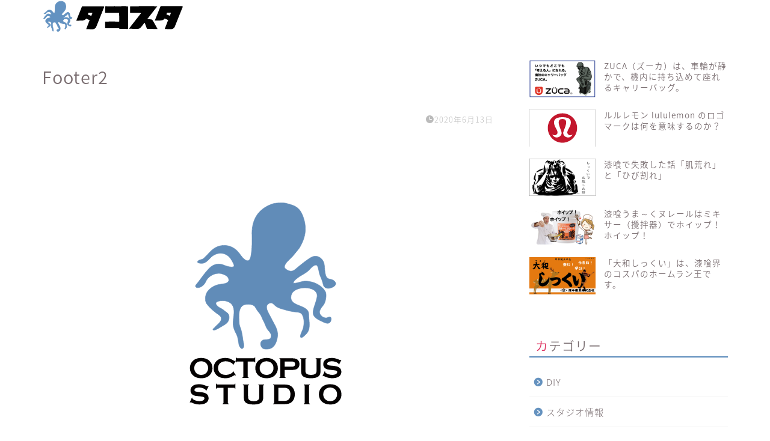

--- FILE ---
content_type: text/html; charset=utf-8
request_url: https://www.google.com/recaptcha/api2/aframe
body_size: 250
content:
<!DOCTYPE HTML><html><head><meta http-equiv="content-type" content="text/html; charset=UTF-8"></head><body><script nonce="KCUAb99avWPKGsFv8KPqhA">/** Anti-fraud and anti-abuse applications only. See google.com/recaptcha */ try{var clients={'sodar':'https://pagead2.googlesyndication.com/pagead/sodar?'};window.addEventListener("message",function(a){try{if(a.source===window.parent){var b=JSON.parse(a.data);var c=clients[b['id']];if(c){var d=document.createElement('img');d.src=c+b['params']+'&rc='+(localStorage.getItem("rc::a")?sessionStorage.getItem("rc::b"):"");window.document.body.appendChild(d);sessionStorage.setItem("rc::e",parseInt(sessionStorage.getItem("rc::e")||0)+1);localStorage.setItem("rc::h",'1768848501747');}}}catch(b){}});window.parent.postMessage("_grecaptcha_ready", "*");}catch(b){}</script></body></html>

--- FILE ---
content_type: application/javascript; charset=utf-8;
request_url: https://dalc.valuecommerce.com/app3?p=886004782&_s=https%3A%2F%2Ftacosta.jp%2Ffooter2%2F&vf=iVBORw0KGgoAAAANSUhEUgAAAAMAAAADCAYAAABWKLW%2FAAAAMElEQVQYV2NkFGP4nxFRw8A5aTIDo%2BA25v8FUWYMnVUnGBhzubr%2Bz3tWwLBZgI0BAO9UDNWLZDL7AAAAAElFTkSuQmCC
body_size: 1104
content:
vc_linkswitch_callback({"t":"696e7c74","r":"aW58dAALx9UDgRA5CooERAqKCJTOPA","ub":"aW58cgAPEbYDgRA5CooBbQqKC%2FD6vg%3D%3D","vcid":"XsPnIkPjLEZ-R4v9PDYcjV-IDMln2zB_WUpeAoGC0ns","vcpub":"0.772053","shopping.yahoo.co.jp":{"a":"2821580","m":"2201292","g":"b7e6a70b8c","kaa":"2826625"},"p":886004782,"honto.jp":{"a":"2684806","m":"2340879","g":"2c351a23a2","sp":"partnerid%3D02vc01"},"paypaymall.yahoo.co.jp":{"a":"2821580","m":"2201292","g":"b7e6a70b8c","kaa":"2826625"},"s":3476748,"approach.yahoo.co.jp":{"a":"2821580","m":"2201292","g":"b7e6a70b8c","kaa":"2826625"},"paypaystep.yahoo.co.jp":{"a":"2821580","m":"2201292","g":"b7e6a70b8c","kaa":"2826625"},"mini-shopping.yahoo.co.jp":{"a":"2821580","m":"2201292","g":"b7e6a70b8c","kaa":"2826625"},"www.bk1.jp":{"a":"2684806","m":"2340879","g":"2c351a23a2","sp":"partnerid%3D02vc01"},"shopping.geocities.jp":{"a":"2821580","m":"2201292","g":"b7e6a70b8c","kaa":"2826625"},"direct.sanwa.co.jp":{"a":"2706855","m":"3205567","g":"4ff744f88c"},"jalan.net":{"a":"2513343","m":"2130725","g":"28225db58c"},"kap":886200872,"l":4})

--- FILE ---
content_type: image/svg+xml
request_url: https://tacosta.jp/wp-content/uploads/2020/09/lululemon_flag.svg
body_size: 1084
content:
<?xml version="1.0" encoding="utf-8"?>
<!-- Generator: Adobe Illustrator 16.0.0, SVG Export Plug-In . SVG Version: 6.00 Build 0)  -->
<!DOCTYPE svg PUBLIC "-//W3C//DTD SVG 1.1//EN" "http://www.w3.org/Graphics/SVG/1.1/DTD/svg11.dtd">
<svg version="1.1" id="レイヤー_1" xmlns="http://www.w3.org/2000/svg" xmlns:xlink="http://www.w3.org/1999/xlink" x="0px"
	 y="0px" width="640px" height="360px" viewBox="0 0 640 360" enable-background="new 0 0 640 360" xml:space="preserve">
<rect fill="#FFFFFF" stroke="#000000" stroke-miterlimit="10" width="640" height="360"/>
<g>
	<path fill="#C3172D" d="M319.944,38.221c-78.312,0.028-141.751,63.525-141.724,141.837c0.03,78.295,63.528,141.749,141.823,141.721
		c78.283-0.029,141.735-63.498,141.735-141.778c0-78.298-63.482-141.78-141.777-141.78
		C319.973,38.221,319.957,38.221,319.944,38.221"/>
	<path fill="#FFFFFF" d="M418.959,242.977c-7.625,4.115-16.041,6.584-24.689,7.219c-4.591-0.029-9.039-1.456-12.793-4.099
		c-22.969-15.276-15.13-33.554,0.52-61.954c7.189-11.622,12.793-24.125,16.691-37.222c3.277-13.758,6.238-33.825-5.719-48.985
		c-6.669-7.753-15.477-13.371-25.321-16.142c-14.496-4.274-29.539-6.353-44.643-6.179h-5.979c-15.1-0.174-30.146,1.905-44.643,6.179
		c-9.832,2.771-18.637,8.389-25.322,16.142c-11.94,15.16-8.981,35.228-5.646,48.985c3.826,13.097,9.385,25.6,16.502,37.222
		c15.651,28.342,23.506,46.678,0.55,61.954c-3.755,2.643-8.231,4.069-12.806,4.099c-8.562-0.679-16.907-3.133-24.473-7.219
		l1.357,2.369c11.073,17.008,25.539,26.045,41.666,26.045c7.725-0.229,15.305-2.05,22.265-5.386
		c8.487-3.927,15.533-10.409,20.125-18.551c4.678-7.61,6.585-16.604,5.372-25.439c-2.628-9.472-5.82-18.739-9.56-27.808
		c-11.304-29.268-26.911-69.23-13.396-88.751c5.37-8.229,15.767-12.257,30.926-12.313c15.161-0.06,25.323,4.085,30.925,12.313
		c13.342,19.521-2.108,59.483-13.396,88.692c-3.812,9.127-7.047,18.496-9.731,28.026c-1.214,8.849,0.677,17.869,5.37,25.479
		c4.592,8.173,11.637,14.668,20.127,18.626c6.958,3.318,14.553,5.154,22.262,5.369c16.143,0,30.768-9.035,42.158-26.132
		L418.959,242.977z"/>
</g>
<g>
</g>
<g>
</g>
<g>
</g>
<g>
</g>
<g>
</g>
<g>
</g>
</svg>


--- FILE ---
content_type: image/svg+xml
request_url: http://tacosta.jp/wp-content/uploads/2018/02/342f397b7068db467445dde11b2fbd2c.svg
body_size: 4164
content:
<?xml version="1.0" encoding="utf-8"?>
<!-- Generator: Adobe Illustrator 16.0.0, SVG Export Plug-In . SVG Version: 6.00 Build 0)  -->
<!DOCTYPE svg PUBLIC "-//W3C//DTD SVG 1.1//EN" "http://www.w3.org/Graphics/SVG/1.1/DTD/svg11.dtd">
<svg version="1.1" id="レイヤー_1" xmlns="http://www.w3.org/2000/svg" xmlns:xlink="http://www.w3.org/1999/xlink" x="0px"
	 y="0px" width="280px" height="60px" viewBox="0 0 280 60" enable-background="new 0 0 280 60" xml:space="preserve">
<g>
	<path d="M176.085,52.738c-0.676,0-1.354,0-2.029-0.002c-0.303,0-0.604-0.139-0.903-0.213c0.137-0.258,0.239-0.541,0.417-0.77
		c3.191-4.059,6.383-8.109,9.591-12.154c2.543-3.217,5.104-6.409,7.652-9.614c1.387-1.739,2.772-3.485,4.145-5.239
		c0.138-0.178,0.176-0.432,0.262-0.648c-0.223-0.085-0.448-0.237-0.674-0.243c-1.361-0.037-2.728-0.032-4.097-0.047
		c-1.046-0.021-2.088-0.09-3.133-0.085c-1.215,0.004-2.433,0.085-3.647,0.085c-2.302,0-4.601-0.042-6.902-0.059
		c-0.343-0.005-0.69-0.005-1.028,0.042c-0.521,0.079-0.757-0.121-0.747-0.642c0.015-1.333,0.032-2.667,0.035-4
		c0.002-1.196-0.009-2.395-0.016-3.591c-0.005-1.085-0.005-2.17-0.017-3.256c-0.007-0.542,0.262-0.716,0.785-0.716
		c2.264-0.016,4.531-0.063,6.796-0.085c6.459-0.047,12.914-0.1,19.371-0.116c5.678-0.017,11.358,0.022,17.038,0.043
		c1.959,0.004,3.925,0.037,5.884,0.063c0.199,0.005,0.4,0.032,0.601,0.053c0.035,0.052,0.067,0.11,0.097,0.167
		c-0.354,0.464-0.696,0.933-1.065,1.385c-1.103,1.36-2.227,2.699-3.332,4.064c-1.387,1.712-2.759,3.441-4.127,5.17
		c-1.28,1.608-2.549,3.225-3.813,4.843c-1.148,1.47-2.282,2.946-3.436,4.407c-0.342,0.431-0.766,0.795-1.108,1.229
		c-0.461,0.572-0.893,1.174-1.31,1.781c-0.271,0.396-0.099,0.707,0.375,0.717c1.77,0.037,3.542,0.105,5.313,0.105
		c1.745-0.006,3.105,0.729,4.095,2.097c0.644,0.894,1.132,1.888,1.687,2.841c0.72,1.232,1.444,2.461,2.149,3.699
		c1.607,2.836,3.202,5.674,4.799,8.508c0.261,0.463,0.182,0.619-0.36,0.617c-1.252-0.014-2.511-0.051-3.768-0.082
		c-2.379-0.037-4.758-0.068-7.137-0.121c-2.533-0.047-5.068-0.135-7.601-0.174c-0.511-0.014-0.701-0.312-0.848-0.701
		c-0.726-1.947-1.438-3.895-2.174-5.84c-0.513-1.35-1.053-2.691-1.592-4.037c-0.17-0.424-0.438-0.471-0.773-0.082
		c-0.631,0.738-1.223,1.508-1.827,2.268c-1.574,1.982-3.068,4.037-4.748,5.924c-1.634,1.83-3.735,2.68-6.281,2.521L176.085,52.738z"
		/>
	<path d="M146.636,51.779c0.864-0.037,8.273-0.199,8.27,0.387c-0.008,0.557,0.193,0.779,0.769,0.779
		c2.035-0.004,4.073,0.027,6.11,0.049c2.933,0.031,5.867,0.062,8.797,0.104c0.696,0.012,0.893-0.141,0.893-0.857V12.291
		c0.012-1.28-11.887-0.822-13.458-0.848c-3.747-0.068-7.549,0.469-11.349-0.021l-7.266,0.079c-2.417,0.01-4.831,0-7.246,0
		c-1.216-0.004-3.655-0.642-3.64,1.064c0.016,1.85,0.053,3.694,0.071,5.545c0.016,1.656,0.019,3.316,0.019,4.965
		c-0.003,0.669,0.059,0.748,0.748,0.722l17.306-0.116c2.661,0.048,5.321,0.101,7.979,0.154c0.025,0,0.068,4.622,0.068,4.906
		c0.026,1.893,0.057,3.787,0.081,5.677c0.021,1.423,0.24,2.999,0.062,4.414c-0.1,0.762-0.183,0.771-1.003,0.898
		c-0.844,0.129-1.729,0.092-2.579,0.07c-1.532-0.039-3.074-0.145-4.598-0.312l-17.106,0.078c-0.945,0.006-1.051,0.127-1.046,1.064
		c0.017,1.852,0.053,3.701,0.073,5.549c0.016,1.652,0.019,3.307,0.019,4.965c-0.003,0.67,0.056,0.754,0.746,0.719
		c3.275-0.141,6.542-0.01,9.82-0.109L146.636,51.779z"/>
	<path d="M124.229,11.65c-0.131-0.004-0.265,0-0.398-0.004h-37.44c-0.614,0.004-0.919-0.053-1.139,0.496
		c-1.201,3.03-2.428,6.046-3.655,9.06c-1.551,3.812-3.111,7.617-4.666,11.422c-0.704,1.727-1.405,3.455-2.124,5.218
		c0.165,0.04,0.265,0.091,0.368,0.091c3.333-0.029,6.662-0.041,9.992-0.098c2.523-0.033,4.906-0.609,6.815-2.345
		c0.415-0.374,0.766-0.838,1.078-1.327l6.65,2.75c-1.389,3.52-2.775,7.047-4.158,10.568c-0.667,1.701-1.326,3.412-1.975,5.121
		c-0.274,0.707-0.206,0.801,0.533,0.816c3.062,0.096,6.13,0.227,9.198,0.295c1.638,0.035,3.311-0.006,4.834-0.666
		c1.901-0.824,3.224-2.242,3.99-4.236l13.347-32.742c0.128-0.304,1.262-3.174,1.52-3.626
		C126.55,11.401,124.276,11.582,124.229,11.65z M98.127,23.55c1.903,0.021,3.812,0.021,5.716,0.06
		c0.948,0.016,1.037,0.164,0.687,1.063c-0.587,1.507-1.182,3.009-1.777,4.506l-6.488-2.688c0.312-0.775,0.617-1.55,0.93-2.325
		C97.361,23.76,97.667,23.545,98.127,23.55z"/>
	<path d="M270.461,11.438c-0.13,0-0.261,0-0.396-0.005h-37.442c-0.61,0.005-0.917-0.052-1.136,0.496
		c-1.204,3.03-2.428,6.046-3.655,9.065c-1.551,3.805-3.111,7.612-4.666,11.418c-0.704,1.725-1.404,3.447-2.124,5.217
		c0.162,0.037,0.262,0.094,0.364,0.094c3.331-0.031,6.666-0.044,9.992-0.1c2.526-0.035,4.909-0.611,6.815-2.346
		c0.409-0.377,0.767-0.838,1.078-1.327l6.649,2.751c-1.389,3.52-2.775,7.043-4.161,10.568c-0.666,1.701-1.322,3.41-1.973,5.117
		c-0.271,0.711-0.203,0.795,0.529,0.822c3.064,0.094,6.13,0.221,9.196,0.297c1.643,0.037,3.317-0.014,4.836-0.67
		c1.902-0.822,3.229-2.246,3.994-4.24l13.344-32.74c0.13-0.307,1.264-3.172,1.523-3.625
		C272.778,11.19,270.508,11.369,270.461,11.438z M244.359,23.34c1.906,0.022,3.815,0.022,5.719,0.058
		c0.947,0.021,1.036,0.17,0.687,1.064c-0.587,1.507-1.184,3.005-1.778,4.507l-6.486-2.683c0.307-0.779,0.616-1.554,0.928-2.33
		C243.593,23.55,243.898,23.335,244.359,23.34z"/>
</g>
<g>
	<path fill="#6392C1" stroke="#6392C1" stroke-miterlimit="10" d="M51.534,35.172l0.023-0.025l-1.424,1.057
		C50.328,36.148,51.355,35.338,51.534,35.172z"/>
	<path fill="#6392C1" stroke="#6392C1" stroke-miterlimit="10" d="M51.556,35.146l-0.023,0.025
		C51.558,35.148,51.568,35.139,51.556,35.146z"/>
	<path fill="#6392C1" stroke="#6392C1" stroke-miterlimit="10" d="M50.562,39.676c-0.509-0.57-0.741-1.326-0.476-2.418
		c0.957-3.914,10.673-3.754,9.722,0.791c-0.177,0.838-0.405,1.672-0.688,2.477c-1.449,4.133-1.107,4.975,2.814,6.766
		c1.001,0.459,2.292,1.1,2.975-0.059c0.215-0.367,0.436-1.295,0.06-1.623c-0.488-0.428-1.249,0.248-1.78,0.23
		c-1.23-0.047-2.618-1.197-2.392-2.484c0.201-1.146,1.324-1.986,1.812-3.012c0.518-1.092,0.922-3.465,0.283-4.584
		c-1.543-2.703-5.948-4.455-8.987-3.6c-1,0.281-1.979,0.625-3.014,0.566c0.025-0.666,0.704-1.295,1.2-1.682
		c-0.007,0.008-0.014,0.016-0.022,0.02c1.408-1.25,3.279-1.889,4.622-3.153c0.613-0.578,2.242-2.681,3.153-1.861
		c0.454,0.41,0.761,2.852,1.03,3.539c0.469,1.197,1.031,2.385,1.286,3.653c0.294,1.475,1.858,1.771,3.431,1.055
		c1.079-0.492,1.763-1.268,0.891-2.254c-1.134-1.286-2.712-0.281-3.373-2.229c-0.459-1.352-0.341-2.829-0.569-4.221
		c-0.375-2.287-2.593-3.731-4.663-2.764c-1.511,0.707-4.806,3.43-6.092,4.521c-0.75,0.638-1.45,1.002-2.414,0.712
		c-0.619-0.188-1.728-0.782-1.813-1.407c-0.183-1.297,2.293-3.152,3.032-4.04c0.364-0.438,2.359-2.804,2.637-3.276
		c2.288-3.897,2.878-7.418,1.369-11.69c-1.383-3.917-3.356-4.254-6.415-5.112c-0.993-0.279-3.941-0.167-4.969,0.166
		c-5.067,1.649-7.75,5.315-7.898,10.648c-0.042,1.519,0.096,3.044,0.023,4.561c-0.077,1.626-0.15,3.28-0.509,4.856
		c-0.374,1.643-1.296,1.884-2.547,0.771c-0.73-0.65-1.281-1.505-1.889-2.29c-2.643-3.412-7.364-3.779-10.46-0.783
		c-0.95,0.919-1.807,1.931-2.773,2.83c-0.627,0.583-1.437,0.46-2.047,0.907c-1.23,0.902,0.971,1.106,1.583,1.012
		c1.248-0.194,2.147-1.175,2.964-2.052c2.179-2.346,5.619-2.383,7.53,0.195c0.381,0.515,0.68,1.083,0.977,1.649
		c0.282,0.55,0.638,1.306,0.046,1.545c-0.63,0.257-2.532-0.265-3.162-0.542c-2.252-1.002-4.256-0.541-5.828,1.046
		c-1.656,1.673-2.965,3.687-4.421,5.561c-0.277,0.359-1.015,0.953-0.717,1.447c0.386,0.639,1.546,0.281,2.036,0.018
		c0.827-0.447,1.418-1.125,1.789-1.988c0.957-2.229,4.035-3.719,6.345-2.817c0.727,0.285,1.599,0.583,2.024,1.291
		c0.197,0.328,0.39,0.928,0.257,1.309c-0.429,1.211-3.123,1.125-4.155,1.432c-1.541,0.455-2.927,1.26-3.866,2.594
		c-0.876,1.244-1.089,3.473-0.243,4.648c1.071,1.488,2.899,3.01,4.401,4.047c1.439,0.998,1.271,1.904,0.463,2.908
		c-0.586,0.73-1.403,1.275-1.973,2c-0.14,0.178-0.658,0.412-0.579,0.717c0.221,0.852,2.754-0.826,3.07-1.02
		c1.18-0.717,2.57-1.287,2.936-2.744c0.198-0.799,0.17-1.939-0.544-2.484c-0.001-0.002-1.906-1.459-1.906-1.459
		c-0.677-0.365-1.37-0.66-1.908-1.225c-0.988-1.039-0.486-1.482,0.565-1.789c1.829-0.533,4.466,0.014,5.315,1.859
		c1.036,2.254-0.178,4.953,0.125,7.311c0.168,1.291,0.631,2.186,1.214,3.309c0.635,1.215,0.662,2.617,0.948,3.982
		c0.144,0.686,1.089,2.336,1.73,0.963c0.322-0.691-0.157-2.199-0.248-2.902c-0.167-1.289-0.353-2.582-0.72-3.83
		c-0.231-0.785-0.607-1.439-0.656-2.25c-0.044-0.75-0.088-1.516-0.089-2.266c0-1.529,0.008-3.043,1.05-4.225
		c0.998-1.133,4.26-1.004,4.986,0.195c0.521,0.859,0.964,1.604,1.618,2.359c0.818,0.941,0.927,1.816,1.52,2.863
		c0.627,1.107,0.894,2.434,1.678,3.455c0.686,0.889,1.597,1.58,1.161,2.906c-0.321,0.98-1.973,0.725-2.741,0.893
		c-1.349,0.293-1.422,1.959-0.612,2.959c0.596,0.732,2.373,0.59,3.159,0.312c1.722-0.605,2.332-2.531,2.652-4.174
		c0.499-2.555-0.9-4.543-1.998-6.652c-0.427-0.826-0.833-1.635-1.278-2.453c-0.558-1.021-1.464-2.863-0.001-3.684
		c1.308-0.734,1.74,0.221,2.622,0.932c0.908,0.73,2.156,1.014,3.25,1.338c1.349,0.402,2.797,0.752,4.2,0.893
		c1.089,0.111,2.118,0.082,2.673,1.26c0.716,1.521,0.646,3.27,0.251,4.869c-0.161,0.658-1.338,2.756-1.013,3.367
		c0.343,0.646,1.488-0.541,1.792-0.818c0.711-0.648,1.196-1.354,1.413-2.303c0.413-1.814-0.134-3.699-0.11-5.525
		C56.725,41.453,52.203,41.523,50.562,39.676z"/>
</g>
<g>
</g>
<g>
</g>
<g>
</g>
<g>
</g>
<g>
</g>
<g>
</g>
<g>
</g>
<g>
</g>
<g>
</g>
<g>
</g>
<g>
</g>
<g>
</g>
<g>
</g>
<g>
</g>
<g>
</g>
</svg>


--- FILE ---
content_type: image/svg+xml
request_url: https://tacosta.jp/wp-content/uploads/2020/06/Footer2.svg
body_size: 8547
content:
<?xml version="1.0" encoding="utf-8"?>
<!-- Generator: Adobe Illustrator 16.0.0, SVG Export Plug-In . SVG Version: 6.00 Build 0)  -->
<!DOCTYPE svg PUBLIC "-//W3C//DTD SVG 1.1//EN" "http://www.w3.org/Graphics/SVG/1.1/DTD/svg11.dtd">
<svg version="1.1" id="レイヤー_1" xmlns="http://www.w3.org/2000/svg" xmlns:xlink="http://www.w3.org/1999/xlink" x="0px"
	 y="0px" width="1080px" height="1350px" viewBox="0 0 1080 1350" enable-background="new 0 0 1080 1350" xml:space="preserve">
<g>
	<path fill="#618CB8" stroke="#618CB8" stroke-miterlimit="10" d="M605.271,359.041l0.139-0.187l-9.043,6.737
		C597.616,365.231,604.126,360.085,605.271,359.041z"/>
	<path fill="#618CB8" stroke="#618CB8" stroke-miterlimit="10" d="M605.409,358.854l-0.139,0.187
		C605.419,358.894,605.485,358.822,605.409,358.854z"/>
	<path fill="#618CB8" stroke="#618CB8" stroke-miterlimit="10" d="M599.087,387.636c-3.232-3.639-4.703-8.438-3.02-15.354
		c6.066-24.856,67.771-23.861,61.723,5.016c-1.117,5.323-2.568,10.62-4.369,15.747c-9.197,26.223-7.029,31.555,17.875,42.944
		c6.355,2.903,14.555,6.99,18.887-0.391c1.363-2.324,2.771-8.217,0.385-10.299c-3.104-2.696-7.928,1.591-11.301,1.473
		c-7.816-0.296-16.619-7.596-15.186-15.78c1.279-7.285,8.406-12.605,11.5-19.134c3.295-6.923,5.863-21.97,1.797-29.086
		c-9.795-17.161-37.771-28.296-57.064-22.866c-6.355,1.787-12.562,3.974-19.137,3.604c0.148-4.227,4.467-8.237,7.621-10.673
		c-0.047,0.04-0.094,0.086-0.131,0.109c8.934-7.933,20.807-11.98,29.336-20.019c3.893-3.668,14.232-17.02,20.02-11.811
		c2.885,2.605,4.84,18.117,6.537,22.463c2.982,7.598,6.551,15.145,8.166,23.203c1.869,9.352,11.799,11.248,21.779,6.688
		c6.854-3.134,11.199-8.047,5.662-14.321c-7.207-8.16-17.225-1.768-21.412-14.133c-2.918-8.588-2.168-17.966-3.625-26.809
		c-2.377-14.525-16.471-23.691-29.609-17.561c-9.598,4.484-30.516,21.783-38.682,28.716c-4.76,4.038-9.203,6.374-15.326,4.521
		c-3.932-1.191-10.967-4.97-11.52-8.934c-1.158-8.237,14.566-20.014,19.252-25.646c2.312-2.792,14.986-17.801,16.746-20.797
		c14.525-24.759,18.275-47.104,8.689-74.238c-8.779-24.873-21.318-27.004-40.732-32.455c-6.305-1.775-25.027-1.061-31.551,1.063
		c-32.177,10.468-49.207,33.741-50.146,67.61c-0.261,9.638,0.604,19.33,0.144,28.958c-0.488,10.319-0.953,20.825-3.233,30.831
		c-2.377,10.438-8.235,11.957-16.173,4.883c-4.639-4.122-8.133-9.557-11.989-14.528c-16.773-21.653-46.765-23.986-66.417-4.978
		c-6.035,5.828-11.474,12.255-17.606,17.961c-3.982,3.704-9.119,2.932-12.999,5.77c-7.812,5.731,6.169,7.028,10.054,6.423
		c7.92-1.219,13.628-7.461,18.812-13.025c13.837-14.888,35.677-15.133,47.82,1.247c2.429,3.269,4.317,6.867,6.211,10.469
		c1.796,3.478,4.048,8.279,0.293,9.801c-4.001,1.628-16.07-1.668-20.081-3.445c-14.297-6.355-27.022-3.437-36.998,6.646
		c-10.515,10.62-18.834,23.426-28.074,35.31c-1.768,2.281-6.453,6.051-4.56,9.184c2.462,4.069,9.822,1.796,12.935,0.119
		c5.248-2.848,9.003-7.146,11.361-12.625c6.077-14.158,25.618-23.604,40.283-17.881c4.615,1.814,10.152,3.701,12.851,8.196
		c1.257,2.077,2.485,5.897,1.638,8.308c-2.722,7.695-19.829,7.155-26.381,9.091c-9.789,2.892-18.582,7.993-24.547,16.471
		c-5.569,7.889-6.914,22.044-1.545,29.514c6.803,9.452,18.416,19.106,27.944,25.704c9.138,6.328,8.077,12.088,2.94,18.471
		c-3.727,4.637-8.905,8.096-12.534,12.693c-0.894,1.123-4.179,2.626-3.676,4.568c1.396,5.388,17.484-5.265,19.495-6.483
		c7.49-4.56,16.312-8.173,18.639-17.429c1.256-5.069,1.084-12.302-3.453-15.775c-0.009-0.009-12.102-9.266-12.102-9.266
		c-4.304-2.306-8.695-4.178-12.12-7.77c-6.271-6.6-3.089-9.41,3.592-11.355c11.613-3.387,28.354,0.086,33.741,11.802
		c6.579,14.302-1.126,31.445,0.801,46.415c1.061,8.21,4.001,13.893,7.714,21.01c4.029,7.723,4.196,16.619,6.021,25.284
		c0.912,4.355,6.914,14.833,10.989,6.114c2.052-4.393-0.995-13.97-1.581-18.435c-1.062-8.179-2.234-16.37-4.569-24.298
		c-1.466-4.988-3.853-9.157-4.159-14.293c-0.293-4.756-0.563-9.629-0.568-14.394c0-9.703,0.047-19.317,6.672-26.827
		c6.328-7.184,27.042-6.384,31.662,1.249c3.299,5.453,6.118,10.189,10.268,14.973c5.193,5.985,5.876,11.531,9.65,18.191
		c3.992,7.047,5.672,15.454,10.65,21.94c4.355,5.664,10.143,10.037,7.375,18.461c-2.049,6.207-12.531,4.598-17.41,5.66
		c-8.562,1.863-9.027,12.458-3.877,18.795c3.783,4.654,15.061,3.74,20.062,1.981c10.93-3.836,14.801-16.089,16.828-26.494
		c3.174-16.227-5.707-28.858-12.678-42.244c-2.713-5.223-5.289-10.396-8.119-15.57c-3.541-6.495-9.295-18.201-0.01-23.403
		c8.301-4.654,11.055,1.415,16.648,5.907c5.77,4.646,13.688,6.441,20.639,8.505c8.561,2.55,17.764,4.765,26.664,5.674
		c6.91,0.705,13.451,0.5,16.979,7.986c4.541,9.676,4.1,20.758,1.6,30.92c-1.023,4.178-8.5,17.505-6.443,21.383
		c2.178,4.102,9.455-3.445,11.385-5.203c4.518-4.102,7.594-8.58,8.971-14.607c2.625-11.52-0.855-23.486-0.707-35.1
		C638.239,398.918,609.515,399.361,599.087,387.636z"/>
</g>
<g>
	<path fill="#040000" d="M380.599,522.756c8.202,0,14.702,2.217,19.504,6.646c5.071,4.637,7.611,10.623,7.611,17.971
		c0,4.499-1.214,8.7-3.656,12.603c-4.756,7.623-12.554,11.428-23.39,11.428c-8.133,0-14.595-2.213-19.401-6.643
		c-2.573-2.369-4.527-5.199-5.857-8.506c-1.173-2.918-1.76-5.979-1.76-9.196c0-4.705,1.21-9.01,3.62-12.91
		C361.89,526.692,369.666,522.895,380.599,522.756z M380.636,530.747c-4.48,0-8.222,1.328-11.209,3.988
		c-3.54,3.145-5.309,7.256-5.309,12.348c0,5.095,1.769,9.21,5.309,12.351c2.987,2.664,6.747,3.988,11.273,3.988
		c4.527,0,8.273-1.328,11.241-3.988c1.769-1.582,3.127-3.521,4.066-5.812c0.828-2.039,1.247-4.149,1.247-6.327
		c0-5.322-1.777-9.504-5.313-12.555C388.936,532.124,385.167,530.793,380.636,530.747z"/>
	<path fill="#040000" d="M457.117,554.437l6.542,9.793l-0.894,0.619c-0.646-0.596-1.173-0.896-1.592-0.896
		c-0.409,0-1.572,0.555-3.475,1.66c-3.951,2.277-7.272,3.811-9.971,4.605c-2.694,0.799-5.9,1.191-9.622,1.191
		c-7.412,0-13.497-1.756-18.248-5.258c-2.801-2.045-5.006-4.58-6.611-7.609c-1.856-3.469-2.787-7.292-2.787-11.47
		c0-5.691,1.666-10.639,4.992-14.84c5.002-6.312,12.567-9.467,22.691-9.467c3.722,0,6.909,0.391,9.575,1.172
		c2.661,0.781,5.988,2.322,9.984,4.613c1.908,1.082,3.071,1.619,3.48,1.619s0.939-0.295,1.582-0.896l0.898,0.619l-6.542,9.814
		l-0.931-0.613c0.051-0.367,0.069-0.678,0.069-0.924c0-0.662-0.288-1.287-0.855-1.873c-0.577-0.586-1.601-1.287-3.071-2.109
		c-4.066-2.289-8.365-3.432-12.911-3.432c-5.374,0-9.654,1.342-12.846,4.027c-3.765,3.139-5.648,7.244-5.648,12.311
		c0,5.069,1.884,9.171,5.648,12.312c3.187,2.682,7.472,4.023,12.846,4.023c4.546,0,8.845-1.146,12.911-3.445
		c1.471-0.822,2.494-1.527,3.071-2.113c0.567-0.586,0.855-1.211,0.855-1.877c0-0.252-0.019-0.553-0.069-0.896L457.117,554.437z"/>
	<path fill="#040000" d="M491.876,531.333v35.638c0,0.711,0.163,1.252,0.479,1.619c0.321,0.367,0.897,0.668,1.722,0.896v1.1h-14.67
		v-1.1c0.823-0.229,1.4-0.529,1.722-0.896s0.479-0.904,0.479-1.619v-35.638h-14.596c-0.693,0-1.224,0.156-1.587,0.473
		c-0.367,0.314-0.67,0.895-0.894,1.734h-1.107v-12.156h1.107c0.252,0.836,0.554,1.412,0.908,1.73
		c0.349,0.318,0.879,0.477,1.567,0.477h39.426c0.707,0,1.248-0.158,1.619-0.477c0.363-0.318,0.666-0.895,0.895-1.73h1.098v12.156
		h-1.098c-0.229-0.84-0.531-1.416-0.895-1.734c-0.371-0.316-0.906-0.473-1.619-0.473H491.876z"/>
	<path fill="#040000" d="M537.06,522.756c8.197,0,14.693,2.217,19.498,6.646c5.076,4.637,7.621,10.623,7.621,17.971
		c0,4.499-1.219,8.7-3.656,12.603c-4.756,7.623-12.559,11.428-23.395,11.428c-8.133,0-14.596-2.213-19.4-6.643
		c-2.574-2.369-4.527-5.199-5.857-8.506c-1.168-2.918-1.756-5.979-1.756-9.196c0-4.705,1.205-9.01,3.615-12.91
		C518.354,526.692,526.126,522.895,537.06,522.756z M537.097,530.747c-4.48,0-8.217,1.328-11.205,3.988
		c-3.545,3.145-5.312,7.256-5.312,12.348c0,5.095,1.768,9.21,5.312,12.351c2.988,2.664,6.748,3.988,11.27,3.988
		c4.527,0,8.273-1.328,11.24-3.988c1.77-1.582,3.127-3.521,4.066-5.812c0.828-2.039,1.248-4.149,1.248-6.327
		c0-5.322-1.777-9.504-5.309-12.555C545.388,532.124,541.618,530.793,537.097,530.747z"/>
	<path fill="#040000" d="M580.487,551.509v15.494c0,0.691,0.162,1.219,0.498,1.6c0.33,0.383,0.896,0.674,1.697,0.877v1.102h-14.664
		v-1.102c0.828-0.227,1.395-0.527,1.717-0.895c0.32-0.367,0.488-0.896,0.488-1.586v-39.808c0-0.709-0.164-1.248-0.488-1.613
		c-0.322-0.369-0.898-0.668-1.717-0.896v-1.1h29.34c3.414,0,6.127,0.227,8.141,0.689c2.01,0.461,3.779,1.252,5.314,2.379
		c1.586,1.17,2.828,2.709,3.723,4.615c0.893,1.977,1.34,4.064,1.34,6.264c0,3.17-0.848,5.947-2.545,8.334
		c-1.477,2.045-3.42,3.492-5.84,4.355c-2.424,0.863-5.807,1.29-10.143,1.29H580.487z M580.487,543.762h15.67
		c3.117,0,5.309-0.332,6.57-1c0.809-0.432,1.455-1.131,1.943-2.082c0.494-0.953,0.74-2,0.74-3.15c0-1.123-0.246-2.162-0.74-3.113
		c-0.492-0.955-1.135-1.65-1.943-2.082c-1.238-0.668-3.43-1.002-6.57-1.002h-15.67V543.762z"/>
	<path fill="#040000" d="M666.272,527.198v26.341c0,4.984-0.916,8.715-2.754,11.191c-3.303,4.455-10.133,6.68-20.49,6.68
		c-7.477,0-13.205-1.205-17.178-3.615c-2.316-1.4-3.922-3.307-4.82-5.719c-0.875-2.387-1.307-5.234-1.307-8.537v-26.341
		c0-0.711-0.154-1.25-0.48-1.615c-0.324-0.367-0.896-0.668-1.727-0.896v-1.1h14.67v1.1c-0.812,0.205-1.381,0.496-1.711,0.879
		c-0.326,0.379-0.488,0.922-0.488,1.633v23.449c0,2.706,0.145,4.714,0.445,6.009c0.293,1.295,0.861,2.383,1.689,3.254
		c2.205,2.338,5.965,3.512,11.297,3.512c5.342,0,9.119-1.174,11.324-3.512c0.801-0.871,1.359-1.959,1.656-3.254
		c0.299-1.295,0.447-3.301,0.447-6.009v-23.449c0-0.711-0.162-1.25-0.484-1.615c-0.326-0.367-0.898-0.668-1.721-0.896v-1.1h13.846
		v1.1c-0.828,0.229-1.404,0.529-1.727,0.896C666.44,525.948,666.272,526.487,666.272,527.198z"/>
	<path fill="#040000" d="M716.192,527.565l-5.617,11.066l-0.957-0.551c0.021-0.23,0.031-0.41,0.031-0.551
		c0-0.781-0.664-1.619-1.996-2.514c-4.084-2.846-8.887-4.27-14.395-4.27c-2.434,0-4.578,0.297-6.439,0.896
		c-1.354,0.455-2.447,1.146-3.285,2.062c-0.842,0.92-1.26,1.916-1.26,2.992c0,1.768,1.074,2.969,3.205,3.611
		c1.102,0.318,3.471,0.666,7.09,1.035l5.406,0.547c3.221,0.344,5.816,0.812,7.799,1.408c1.99,0.596,3.75,1.436,5.285,2.514
		c1.562,1.123,2.797,2.6,3.703,4.434c0.902,1.835,1.359,3.8,1.359,5.886c0,3.307-1.07,6.242-3.201,8.807
		c-1.926,2.342-4.922,4.07-8.988,5.195c-3.035,0.848-6.281,1.27-9.748,1.27c-6.221,0-12.363-1.49-18.42-4.473
		c-1.289-0.596-2.057-0.896-2.303-0.896c-0.293,0-0.768,0.254-1.42,0.76l-0.996-0.516l5.1-11.533l0.996,0.486
		c0,0.205,0,0.355,0,0.447c0,1.033,0.498,1.986,1.484,2.859c1.494,1.328,3.801,2.477,6.918,3.445
		c3.117,0.959,6.086,1.441,8.887,1.441c3.053,0,5.658-0.514,7.816-1.545c1.191-0.57,2.141-1.332,2.857-2.279
		c0.711-0.949,1.07-1.939,1.07-2.973c0-1.559-0.838-2.668-2.514-3.336c-1.168-0.459-3.535-0.883-7.09-1.273l-5.305-0.551
		c-3.555-0.368-6.066-0.718-7.537-1.05s-2.939-0.867-4.41-1.6c-2.084-1.035-3.732-2.584-4.922-4.656
		c-1.08-1.863-1.619-3.996-1.619-6.408c0-3.975,1.361-7.262,4.098-9.857c3.578-3.42,8.951-5.137,16.113-5.137
		c3.006,0,5.807,0.305,8.402,0.918c2.596,0.609,5.834,1.732,9.715,3.373c1.326,0.527,2.141,0.795,2.438,0.795
		c0.488,0,1.051-0.268,1.689-0.795L716.192,527.565z"/>
</g>
<g>
	<path fill="#040000" d="M398.484,590.574l-5.611,11.066l-0.968-0.551c0.028-0.23,0.037-0.412,0.037-0.549
		c0-0.783-0.67-1.619-2.001-2.516c-4.085-2.846-8.882-4.27-14.391-4.27c-2.434,0-4.578,0.297-6.443,0.896
		c-1.354,0.455-2.452,1.146-3.285,2.061c-0.838,0.922-1.256,1.918-1.256,2.994c0,1.766,1.065,2.969,3.201,3.611
		c1.098,0.318,3.461,0.668,7.09,1.033l5.406,0.549c3.216,0.342,5.812,0.814,7.799,1.408c1.986,0.596,3.75,1.436,5.285,2.512
		c1.563,1.125,2.791,2.602,3.703,4.436c0.903,1.836,1.359,3.797,1.359,5.883c0,3.309-1.066,6.242-3.201,8.811
		c-1.927,2.34-4.923,4.068-8.984,5.191c-3.029,0.85-6.281,1.273-9.748,1.273c-6.216,0-12.357-1.49-18.415-4.473
		c-1.284-0.596-2.057-0.896-2.308-0.896c-0.298,0-0.772,0.254-1.41,0.758l-0.995-0.514l5.095-11.537l1,0.486
		c0,0.205,0,0.359,0,0.449c0,1.033,0.498,1.986,1.484,2.859c1.488,1.328,3.797,2.479,6.918,3.443
		c3.123,0.963,6.086,1.445,8.887,1.445c3.058,0,5.663-0.516,7.821-1.545c1.191-0.57,2.141-1.334,2.857-2.287
		c0.707-0.947,1.065-1.938,1.065-2.973c0-1.557-0.838-2.67-2.508-3.334c-1.173-0.459-3.536-0.883-7.096-1.273l-5.304-0.553
		c-3.56-0.365-6.072-0.715-7.542-1.047c-1.471-0.336-2.94-0.867-4.406-1.602c-2.089-1.035-3.731-2.582-4.928-4.654
		c-1.079-1.863-1.614-3.998-1.614-6.408c0-3.975,1.368-7.262,4.1-9.857c3.573-3.422,8.951-5.137,16.107-5.137
		c3.01,0,5.812,0.305,8.407,0.914s5.83,1.736,9.71,3.373c1.331,0.531,2.146,0.797,2.447,0.797c0.475,0,1.042-0.266,1.685-0.797
		L398.484,590.574z"/>
	<path fill="#040000" d="M444.34,594.337v35.631c0,0.711,0.158,1.254,0.479,1.621c0.32,0.365,0.897,0.668,1.717,0.896v1.1h-14.665
		v-1.1c0.823-0.229,1.4-0.531,1.722-0.896c0.316-0.367,0.479-0.904,0.479-1.621v-35.631h-14.596c-0.693,0-1.223,0.156-1.591,0.471
		c-0.362,0.314-0.665,0.895-0.894,1.734h-1.103v-12.154h1.103c0.252,0.834,0.559,1.412,0.912,1.73
		c0.35,0.318,0.879,0.477,1.563,0.477h39.427c0.707,0,1.252-0.158,1.619-0.477s0.67-0.896,0.894-1.73h1.103v12.154h-1.103
		c-0.224-0.84-0.526-1.414-0.894-1.734c-0.367-0.314-0.902-0.471-1.619-0.471H444.34z"/>
	<path fill="#040000" d="M529.13,590.207v26.34c0,4.986-0.916,8.715-2.748,11.193c-3.309,4.455-10.135,6.678-20.486,6.678
		c-7.486,0-13.214-1.205-17.183-3.615c-2.321-1.4-3.922-3.305-4.819-5.717c-0.87-2.387-1.312-5.236-1.312-8.539v-26.34
		c0-0.709-0.163-1.25-0.479-1.615c-0.32-0.367-0.893-0.668-1.721-0.898v-1.1h14.67v1.1c-0.814,0.207-1.387,0.498-1.708,0.877
		c-0.325,0.383-0.493,0.928-0.493,1.637v23.449c0,2.705,0.148,4.713,0.447,6.01c0.297,1.295,0.865,2.381,1.684,3.252
		c2.205,2.34,5.965,3.512,11.296,3.512c5.352,0,9.129-1.172,11.324-3.512c0.811-0.871,1.359-1.957,1.656-3.252
		c0.299-1.297,0.447-3.305,0.447-6.01v-23.449c0-0.709-0.158-1.25-0.479-1.615c-0.322-0.367-0.898-0.668-1.723-0.898v-1.1h13.842
		v1.1c-0.828,0.23-1.4,0.531-1.721,0.898C529.308,588.957,529.13,589.498,529.13,590.207z"/>
	<path fill="#040000" d="M555.153,629.98v-39.773c0-0.709-0.158-1.25-0.488-1.615c-0.316-0.367-0.895-0.668-1.723-0.895v-1.102
		h26.223c5.742,0,10.152,0.652,13.232,1.961c4.41,1.906,7.668,5.051,9.779,9.434c1.68,3.445,2.523,7.473,2.523,12.088
		c0,8.105-2.494,14.279-7.482,18.525c-2.09,1.785-4.537,3.072-7.338,3.838c-2.805,0.771-6.379,1.154-10.715,1.154h-26.223v-1.102
		c0.828-0.227,1.4-0.527,1.723-0.895C554.995,631.226,555.153,630.689,555.153,629.98z M565.413,625.847h12.896
		c4.113,0,7.203-0.562,9.273-1.686c4.434-2.41,6.648-7.105,6.648-14.084c0-5.051-1.191-8.92-3.584-11.605
		c-1.33-1.492-2.939-2.555-4.828-3.188c-1.885-0.629-4.393-0.947-7.51-0.947h-12.896V625.847L565.413,625.847z"/>
	<path fill="#040000" d="M628.372,629.98v-39.807c0-0.691-0.158-1.217-0.484-1.582c-0.324-0.367-0.893-0.668-1.721-0.895v-1.102
		h14.674v1.102c-0.832,0.203-1.404,0.494-1.721,0.873c-0.32,0.383-0.484,0.912-0.484,1.604v39.807c0,0.709,0.164,1.256,0.498,1.633
		c0.33,0.381,0.898,0.672,1.699,0.877v1.1h-14.666v-1.1c0.828-0.229,1.396-0.527,1.717-0.896
		C628.214,631.226,628.372,630.689,628.372,629.98z"/>
	<path fill="#040000" d="M689.229,585.765c8.197,0,14.697,2.215,19.504,6.646c5.07,4.637,7.617,10.625,7.617,17.971
		c0,4.496-1.225,8.701-3.652,12.602c-4.756,7.623-12.562,11.43-23.404,11.43c-8.123,0-14.59-2.215-19.393-6.646
		c-2.572-2.367-4.527-5.197-5.852-8.502c-1.174-2.918-1.76-5.982-1.76-9.197c0-4.705,1.209-9.01,3.619-12.91
		C670.517,589.701,678.29,585.902,689.229,585.765z M689.267,593.755c-4.48,0-8.221,1.33-11.209,3.988
		c-3.541,3.145-5.309,7.256-5.309,12.348c0,5.096,1.768,9.211,5.309,12.352c2.988,2.662,6.746,3.986,11.273,3.986
		c4.523,0,8.273-1.33,11.232-3.986c1.768-1.582,3.127-3.523,4.07-5.814c0.828-2.037,1.242-4.15,1.242-6.328
		c0-5.32-1.771-9.502-5.303-12.553C697.558,595.128,693.788,593.798,689.267,593.755z"/>
</g>
<g>
	<path d="M540.431,1160.338c-1.281-0.016-2.562-0.032-3.833-0.042c-0.571-0.026-1.144-0.307-1.704-0.435
		c0.27-0.481,0.465-1.032,0.805-1.439c6.114-7.605,12.237-15.201,18.403-22.775c4.864-6.013,9.787-11.999,14.667-18.012
		c2.662-3.26,5.324-6.531,7.961-9.793c0.254-0.349,0.338-0.825,0.502-1.243c-0.423-0.158-0.846-0.455-1.27-0.471
		c-2.572-0.095-5.155-0.105-7.738-0.201c-1.979-0.048-3.954-0.186-5.923-0.207c-2.298-0.025-4.595,0.085-6.897,0.06
		c-4.355-0.049-8.706-0.176-13.058-0.239c-0.645-0.011-1.312-0.031-1.942,0.063c-0.979,0.127-1.429-0.259-1.397-1.233
		c0.053-2.514,0.122-5.044,0.148-7.558c0.037-2.271,0.042-4.536,0.047-6.791c0.021-2.059,0.042-4.097,0.053-6.15
		c-0.011-1.027,0.513-1.35,1.498-1.339c4.288,0.016,8.564-0.027,12.857-0.021c12.199,0.059,24.416,0.085,36.621,0.212
		c10.734,0.09,21.474,0.275,32.208,0.444c3.704,0.043,7.42,0.175,11.125,0.254c0.382,0,0.752,0.069,1.144,0.101
		c0.058,0.106,0.116,0.217,0.175,0.339c-0.678,0.863-1.334,1.742-2.043,2.599c-2.118,2.53-4.271,5.055-6.395,7.601
		c-2.656,3.229-5.287,6.452-7.918,9.682c-2.456,3.032-4.874,6.049-7.314,9.082c-2.202,2.747-4.372,5.531-6.585,8.278
		c-0.656,0.777-1.466,1.492-2.127,2.286c-0.879,1.085-1.71,2.191-2.51,3.324c-0.523,0.746-0.195,1.339,0.694,1.382
		c3.345,0.101,6.685,0.275,10.046,0.312c3.286,0.021,5.854,1.44,7.695,4.034c1.191,1.709,2.106,3.61,3.128,5.43
		c1.34,2.351,2.673,4.695,3.976,7.056c2.985,5.383,5.938,10.782,8.892,16.159c0.481,0.879,0.328,1.181-0.699,1.17
		c-2.359-0.043-4.747-0.159-7.112-0.223c-4.505-0.121-9.01-0.237-13.492-0.396c-4.795-0.164-9.591-0.354-14.37-0.503
		c-0.952-0.027-1.318-0.593-1.588-1.345c-1.334-3.684-2.626-7.388-3.97-11.078c-0.953-2.566-1.948-5.106-2.933-7.664
		c-0.312-0.81-0.82-0.895-1.461-0.159c-1.201,1.36-2.339,2.812-3.504,4.246c-3.017,3.694-5.886,7.563-9.104,11.077
		c-3.134,3.419-7.119,4.977-11.931,4.648L540.431,1160.338z"/>
	<path d="M484.775,1157.861c1.636-0.053,15.641-0.196,15.62,0.915c-0.026,1.069,0.349,1.498,1.429,1.498
		c3.854,0.042,7.712,0.132,11.565,0.223c5.547,0.121,11.083,0.248,16.625,0.402c1.318,0.016,1.688-0.254,1.704-1.609l0.873-75.53
		c0.054-2.424-22.447-1.815-25.411-1.895c-7.092-0.186-14.296,0.735-21.458-0.291l-13.74-0.011
		c-4.568-0.037-9.136-0.105-13.704-0.154c-2.303-0.025-6.892-1.301-6.907,1.928c-0.011,3.487,0.016,6.996,0.005,10.484
		c0.005,3.139-0.032,6.263-0.069,9.4c-0.016,1.265,0.09,1.419,1.392,1.371l32.726,0.164c5.028,0.164,10.051,0.302,15.074,0.466
		c0.053,0,0.032,8.744,0.026,9.263c0.01,3.578,0.026,7.178,0.032,10.739c0.005,2.688,0.387,5.69,0.016,8.352
		c-0.201,1.431-0.365,1.462-1.91,1.685c-1.593,0.211-3.276,0.132-4.88,0.053c-2.9-0.096-5.812-0.328-8.686-0.678l-32.346-0.228
		c-1.794-0.021-1.984,0.222-2.006,1.99c-0.016,3.504,0.021,6.997,0.011,10.501c-0.005,3.106-0.037,6.262-0.074,9.4
		c-0.021,1.26,0.09,1.396,1.392,1.37c6.198-0.206,12.375,0.128,18.568,0.017L484.775,1157.861z"/>
	<path d="M443.295,1081.511c-0.243-0.006-0.498-0.006-0.741-0.011l-70.798-0.82c-1.17-0.011-1.741-0.122-2.17,0.905
		c-2.334,5.706-4.722,11.358-7.108,17.054c-3.017,7.161-6.039,14.316-9.056,21.489c-1.382,3.244-2.742,6.488-4.134,9.812
		c0.302,0.096,0.487,0.17,0.683,0.17c6.299,0.031,12.608,0.073,18.896,0.058c4.775-0.026,9.29-1.054,12.941-4.303
		c0.784-0.688,1.461-1.567,2.06-2.493l12.522,5.361c-2.715,6.622-5.414,13.248-8.108,19.892c-1.292,3.202-2.578,6.404-3.838,9.633
		c-0.534,1.334-0.396,1.504,0.979,1.561c5.796,0.255,11.597,0.552,17.388,0.752c3.101,0.111,6.261,0.059,9.156-1.158
		c3.615-1.509,6.145-4.145,7.638-7.908l25.946-61.619c0.254-0.578,2.456-5.961,2.953-6.823
		C447.688,1081.087,443.379,1081.389,443.295,1081.511z M393.684,1103.439c3.6,0.09,7.204,0.127,10.809,0.243
		c1.784,0.037,1.958,0.333,1.265,2.012c-1.143,2.853-2.292,5.657-3.451,8.494l-12.21-5.229c0.608-1.444,1.202-2.911,1.81-4.366
		C392.229,1103.814,392.806,1103.412,393.684,1103.439z"/>
	<path d="M719.781,1084.295c-0.249-0.006-0.497-0.006-0.752-0.011l-70.793-0.815c-1.153,0-1.726-0.127-2.159,0.915
		c-2.335,5.706-4.716,11.376-7.104,17.05c-3.017,7.166-6.05,14.343-9.077,21.494c-1.37,3.244-2.73,6.489-4.123,9.812
		c0.312,0.08,0.497,0.186,0.688,0.19c6.3,0.011,12.608,0.054,18.896,0.037c4.775-0.026,9.29-1.053,12.931-4.287
		c0.784-0.704,1.472-1.582,2.065-2.487l12.512,5.341c-2.699,6.652-5.393,13.264-8.087,19.896c-1.292,3.202-2.578,6.415-3.849,9.628
		c-0.519,1.351-0.396,1.52,0.99,1.572c5.796,0.26,11.575,0.556,17.387,0.762c3.092,0.106,6.267,0.053,9.146-1.164
		c3.621-1.524,6.156-4.16,7.644-7.907l25.951-61.62c0.249-0.572,2.45-5.977,2.959-6.822
		C724.163,1083.893,719.866,1084.189,719.781,1084.295z M670.16,1106.224c3.609,0.105,7.209,0.147,10.813,0.243
		c1.788,0.053,1.947,0.333,1.275,2.043c-1.148,2.826-2.303,5.642-3.461,8.479l-12.206-5.229c0.593-1.455,1.201-2.911,1.81-4.366
		C668.71,1106.62,669.286,1106.213,670.16,1106.224z"/>
</g>
<g>
</g>
<g>
</g>
<g>
</g>
<g>
</g>
<g>
</g>
<g>
</g>
</svg>
